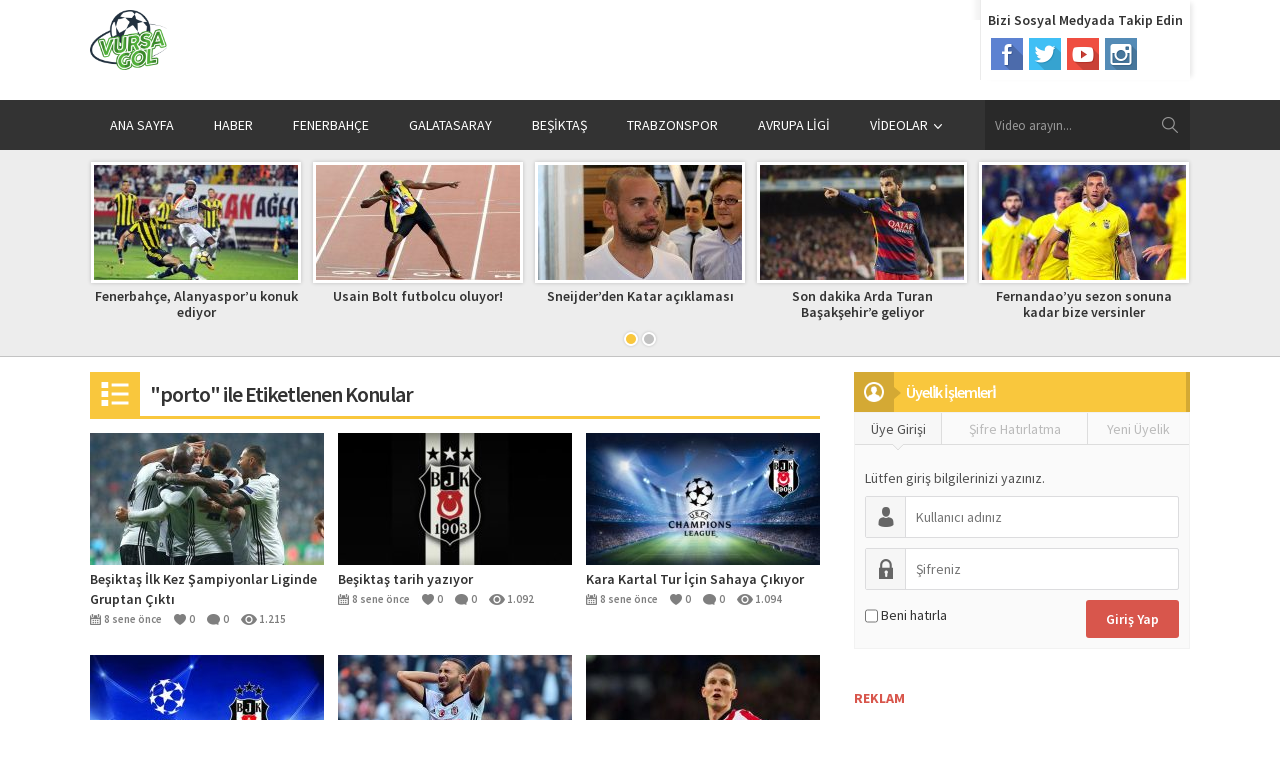

--- FILE ---
content_type: text/html; charset=UTF-8
request_url: https://vursagol.com/tag/porto
body_size: 11088
content:
<!DOCTYPE html>
<html lang="tr-TR">
<head>
<meta property="fb:pages" content="2020352441522521" />
<script async src="//pagead2.googlesyndication.com/pagead/js/adsbygoogle.js"></script>
<script>
  (adsbygoogle = window.adsbygoogle || []).push({
    google_ad_client: "ca-pub-2565351860669980",
    enable_page_level_ads: true
  });
</script>
<meta name='yandex-verification' content='5b27c3b66b2f9707' />
<meta name="google-site-verification" content="h1LROSEDRdUfxCOfPSKCPzj0mQRTkMcZu2ziQfCnBUQ" />
<meta name="dailymotion-domain-verification" content="dmmtrlmkyodi8a6eq" />
<meta name="viewport" content="initial-scale=1" />
<meta charset="UTF-8" />
<title>porto | Vursagol</title>
<link href='https://fonts.googleapis.com/css?family=Source+Sans+Pro:400,600,700,400italic&amp;subset=latin,latin-ext' rel='stylesheet' type='text/css'>
<link rel="stylesheet" type="text/css" href="https://vursagol.com/wp-content/themes/safirvideo/style.css" media="all" />
<link rel="shortcut icon" href="https://vursagol.com/wp-content/uploads/2017/10/vursagol-logo-1.png" type="image/x-icon">
<!--[if lt IE 9]>
<script src="https://vursagol.com/wp-content/themes/safirvideo/scripts/html5shiv.js"></script>
<![endif]-->

	<link rel="image_src" href="https://vursagol.com/wp-content/uploads/2017/11/bjk.jpg"/>
	<link rel="canonical" href="https://vursagol.com/besiktas-ilk-kez-sampiyonlar-liginde-gruptan-cikti-1653.html" />
	<meta property="og:type" content="article" />
	<meta property="og:description" content="" />
	<meta property="og:title" content="Beşiktaş İlk Kez Şampiyonlar Liginde Gruptan Çıktı" />
	<meta property="og:image" content="https://vursagol.com/wp-content/uploads/2017/11/bjk.jpg" />
	<meta property="og:url" content="https://vursagol.com/besiktas-ilk-kez-sampiyonlar-liginde-gruptan-cikti-1653.html" />
	<meta property="og:image:width" content="450"/>
	<meta property="og:image:height" content="298"/>


<style>#menu>ul>li:hover>a,#menu .menu-item-home a,.homeWidget .mainHeading,.safirHeading,.authorHeading{border-bottom:3px solid #f9c73d;}#menu .sub-menu,footer,.safirnavi{border-top:3px solid #f9c73d;}#featured .owl-pagination .owl-page.active,.mainHeading .icon,.safirHeading .icon,.safirnavi span,.safirnavi a,.sidebarWidget .mainHeading.alt,#main form input[type=submit]:hover,#main .sfrIconForm form .fileLabel span.button:hover,#main .sfrIconForm form .buttonLabel:hover{background:#f9c73d;}.safirCustomMenu a .icon,.safirnavi a:hover,#content form input[type=submit],#main form input[type=submit],aside.profile .userMenu a.active .icon,#main .sfrIconForm form .fileLabel span.button,#main .sfrIconForm form .buttonLabel{background:#d8564c;}a,h1,h2,h3,h4,h5,h6,#featured a:hover,.mainHeading .allLink:hover,.listing a:hover,.safirHeading .allLink:hover,.mainHeading .allLink:hover,#profile .sfrManagePosts .postContainer .title a:hover{color:#d8564c;}.homeWidget .mainHeading .allLink span,.sidebarWidget .mainHeading .icon:after{border-color:transparent transparent transparent #f9c73d;}aside.profile .userMenu a.active{border-color:#d8564c;}.safirCustomMenu a .icon:after{border-color:transparent transparent transparent #d8564c;}.safirCustomMenu a{border-right:3px solid #d8564c;}</style>

<!-- All In One SEO Pack 3.5.2[652,679] -->

<meta name="keywords"  content="beşiktaş,uefa Şampİyonlar lİgİ,uefa champİons league,uefa şampiyonlar ligi gruplar,uefa champİons league groups,porto,vodafone park,ilk kez,son 16 turu,leipzig,porto fc,vursa gol,vursagol,uefa champions league,uefa champions league groups,uefa şampiyonlar ligi,talisca,tosun,şampiyonlar ligi,red bull leipzig,monaco,trt,aboubakar,qaresma,pepe,portekiz,türkiye,uefa,uefa Şampiyonlar ligi,istanbul,bilet fiyatları,cenk tosun,tim matavz,devler ligi,avrupa,napoli,machester city,barcelona,real madrid,bayern münih,juventus,karabağ,manchester united,benfica,roma,chelsea,serbest kalma bedeli,50 milyon euro,vincent aboubakar,fikret orman" />

<script type="application/ld+json" class="aioseop-schema">{"@context":"https://schema.org","@graph":[{"@type":"Organization","@id":"https://vursagol.com/#organization","url":"https://vursagol.com/","name":"Vursagol","sameAs":[]},{"@type":"WebSite","@id":"https://vursagol.com/#website","url":"https://vursagol.com/","name":"Vursagol","publisher":{"@id":"https://vursagol.com/#organization"}},{"@type":"CollectionPage","@id":"https://vursagol.com/tag/porto#collectionpage","url":"https://vursagol.com/tag/porto","inLanguage":"tr-TR","name":"porto","isPartOf":{"@id":"https://vursagol.com/#website"},"breadcrumb":{"@id":"https://vursagol.com/tag/porto#breadcrumblist"}},{"@type":"BreadcrumbList","@id":"https://vursagol.com/tag/porto#breadcrumblist","itemListElement":[{"@type":"ListItem","position":1,"item":{"@type":"WebPage","@id":"https://vursagol.com/","url":"https://vursagol.com/","name":"Vursagol"}},{"@type":"ListItem","position":2,"item":{"@type":"WebPage","@id":"https://vursagol.com/tag/porto","url":"https://vursagol.com/tag/porto","name":"porto"}}]}]}</script>
<link rel="canonical" href="https://vursagol.com/tag/porto" />
<!-- All In One SEO Pack -->
<link rel='dns-prefetch' href='//ajax.googleapis.com' />
<link rel='dns-prefetch' href='//s.w.org' />
<link rel="alternate" type="application/rss+xml" title="Vursagol &raquo; porto etiket beslemesi" href="https://vursagol.com/tag/porto/feed" />
		<script type="text/javascript">
			window._wpemojiSettings = {"baseUrl":"https:\/\/s.w.org\/images\/core\/emoji\/11\/72x72\/","ext":".png","svgUrl":"https:\/\/s.w.org\/images\/core\/emoji\/11\/svg\/","svgExt":".svg","source":{"concatemoji":"https:\/\/vursagol.com\/wp-includes\/js\/wp-emoji-release.min.js?ver=4.9.26"}};
			!function(e,a,t){var n,r,o,i=a.createElement("canvas"),p=i.getContext&&i.getContext("2d");function s(e,t){var a=String.fromCharCode;p.clearRect(0,0,i.width,i.height),p.fillText(a.apply(this,e),0,0);e=i.toDataURL();return p.clearRect(0,0,i.width,i.height),p.fillText(a.apply(this,t),0,0),e===i.toDataURL()}function c(e){var t=a.createElement("script");t.src=e,t.defer=t.type="text/javascript",a.getElementsByTagName("head")[0].appendChild(t)}for(o=Array("flag","emoji"),t.supports={everything:!0,everythingExceptFlag:!0},r=0;r<o.length;r++)t.supports[o[r]]=function(e){if(!p||!p.fillText)return!1;switch(p.textBaseline="top",p.font="600 32px Arial",e){case"flag":return s([55356,56826,55356,56819],[55356,56826,8203,55356,56819])?!1:!s([55356,57332,56128,56423,56128,56418,56128,56421,56128,56430,56128,56423,56128,56447],[55356,57332,8203,56128,56423,8203,56128,56418,8203,56128,56421,8203,56128,56430,8203,56128,56423,8203,56128,56447]);case"emoji":return!s([55358,56760,9792,65039],[55358,56760,8203,9792,65039])}return!1}(o[r]),t.supports.everything=t.supports.everything&&t.supports[o[r]],"flag"!==o[r]&&(t.supports.everythingExceptFlag=t.supports.everythingExceptFlag&&t.supports[o[r]]);t.supports.everythingExceptFlag=t.supports.everythingExceptFlag&&!t.supports.flag,t.DOMReady=!1,t.readyCallback=function(){t.DOMReady=!0},t.supports.everything||(n=function(){t.readyCallback()},a.addEventListener?(a.addEventListener("DOMContentLoaded",n,!1),e.addEventListener("load",n,!1)):(e.attachEvent("onload",n),a.attachEvent("onreadystatechange",function(){"complete"===a.readyState&&t.readyCallback()})),(n=t.source||{}).concatemoji?c(n.concatemoji):n.wpemoji&&n.twemoji&&(c(n.twemoji),c(n.wpemoji)))}(window,document,window._wpemojiSettings);
		</script>
		<style type="text/css">
img.wp-smiley,
img.emoji {
	display: inline !important;
	border: none !important;
	box-shadow: none !important;
	height: 1em !important;
	width: 1em !important;
	margin: 0 .07em !important;
	vertical-align: -0.1em !important;
	background: none !important;
	padding: 0 !important;
}
</style>
<link rel='stylesheet' id='jetpack_css-css'  href='https://vursagol.com/wp-content/plugins/jetpack/css/jetpack.css?ver=5.8' type='text/css' media='all' />
<link rel='https://api.w.org/' href='https://vursagol.com/wp-json/' />
<link rel="EditURI" type="application/rsd+xml" title="RSD" href="https://vursagol.com/xmlrpc.php?rsd" />
<link rel="wlwmanifest" type="application/wlwmanifest+xml" href="https://vursagol.com/wp-includes/wlwmanifest.xml" /> 
			<meta property="fb:pages" content="2020352441522521" />
							<meta property="ia:markup_url" content="https://vursagol.com/besiktas-ilk-kez-sampiyonlar-liginde-gruptan-cikti-1653.html?ia_markup=1" />
				
<link rel='dns-prefetch' href='//v0.wordpress.com'/>
<style type='text/css'>img#wpstats{display:none}</style>      <meta name="onesignal" content="wordpress-plugin"/>
            <script>

      window.OneSignal = window.OneSignal || [];

      OneSignal.push( function() {
        OneSignal.SERVICE_WORKER_UPDATER_PATH = "OneSignalSDKUpdaterWorker.js.php";
        OneSignal.SERVICE_WORKER_PATH = "OneSignalSDKWorker.js.php";
        OneSignal.SERVICE_WORKER_PARAM = { scope: '/' };

        OneSignal.setDefaultNotificationUrl("https://vursagol.com");
        var oneSignal_options = {};
        window._oneSignalInitOptions = oneSignal_options;

        oneSignal_options['wordpress'] = true;
oneSignal_options['appId'] = '00aff9c4-d07e-4253-9c1b-6363fb3840a4';
oneSignal_options['httpPermissionRequest'] = { };
oneSignal_options['httpPermissionRequest']['enable'] = true;
oneSignal_options['welcomeNotification'] = { };
oneSignal_options['welcomeNotification']['title'] = "Abone oldunuz";
oneSignal_options['welcomeNotification']['message'] = "Teşekkürler";
oneSignal_options['welcomeNotification']['url'] = "https://vursagol.com";
oneSignal_options['path'] = "https://vursagol.com/wp-content/plugins/onesignal-free-web-push-notifications/sdk_files/";
oneSignal_options['safari_web_id'] = "web.onesignal.auto.40adfb09-7751-41be-9e4d-5711eb8f35a8";
oneSignal_options['promptOptions'] = { };
oneSignal_options['promptOptions']['actionMessage'] = 'Spor gündemindeki son gelişmelerden anında haberdar olmak ister misiniz?';
oneSignal_options['promptOptions']['exampleNotificationTitleDesktop'] = 'Anında haberiniz olsun';
oneSignal_options['promptOptions']['exampleNotificationMessageDesktop'] = 'Spor Haberleri';
oneSignal_options['promptOptions']['exampleNotificationTitleMobile'] = 'Haberlerimizden anında haberiniz olsun';
oneSignal_options['promptOptions']['exampleNotificationMessageMobile'] = 'Spor Haberleri';
oneSignal_options['promptOptions']['exampleNotificationCaption'] = 'İstediğiniz zaman üyelikten ayrılabilirsiniz';
oneSignal_options['promptOptions']['acceptButtonText'] = 'Evet';
oneSignal_options['promptOptions']['cancelButtonText'] = 'Hayır';
oneSignal_options['promptOptions']['siteName'] = 'https://fenerbahcerepublic.org';
oneSignal_options['promptOptions']['autoAcceptTitle'] = 'İzin vermek için tıklayınız';
oneSignal_options['notifyButton'] = { };
oneSignal_options['notifyButton']['enable'] = true;
oneSignal_options['notifyButton']['position'] = 'bottom-right';
oneSignal_options['notifyButton']['theme'] = 'default';
oneSignal_options['notifyButton']['size'] = 'medium';
oneSignal_options['notifyButton']['showCredit'] = true;
oneSignal_options['notifyButton']['text'] = {};
oneSignal_options['notifyButton']['text']['tip.state.unsubscribed'] = 'Bildirimlerimizi anında almak için tıklayınız';
oneSignal_options['notifyButton']['text']['tip.state.subscribed'] = 'Abonelik ayarlarına gitmek için tıklayınız';
oneSignal_options['notifyButton']['text']['message.action.subscribed'] = 'Artık haberlerimizden anında haberiniz olacak';
oneSignal_options['notifyButton']['text']['message.action.resubscribed'] = 'Artık haberlerimizden anında haberiniz olacak';
oneSignal_options['notifyButton']['text']['message.action.unsubscribed'] = 'Abonelikten ayrıldınız. Tekrar abone olmak için tıklayınız';
oneSignal_options['notifyButton']['text']['dialog.main.button.subscribe'] = 'Abone Ol';
oneSignal_options['notifyButton']['text']['dialog.main.button.unsubscribe'] = 'Abone Olma';
                OneSignal.init(window._oneSignalInitOptions);
                OneSignal.showSlidedownPrompt();      });

      function documentInitOneSignal() {
        var oneSignal_elements = document.getElementsByClassName("OneSignal-prompt");

        var oneSignalLinkClickHandler = function(event) { OneSignal.push(['registerForPushNotifications']); event.preventDefault(); };        for(var i = 0; i < oneSignal_elements.length; i++)
          oneSignal_elements[i].addEventListener('click', oneSignalLinkClickHandler, false);
      }

      if (document.readyState === 'complete') {
           documentInitOneSignal();
      }
      else {
           window.addEventListener("load", function(event){
               documentInitOneSignal();
          });
      }
    </script>
<!-- ## NXS/OG ## --><!-- ## NXSOGTAGS ## --><!-- ## NXS/OG ## -->
<script>
  (function(i,s,o,g,r,a,m){i['GoogleAnalyticsObject']=r;i[r]=i[r]||function(){
  (i[r].q=i[r].q||[]).push(arguments)},i[r].l=1*new Date();a=s.createElement(o),
  m=s.getElementsByTagName(o)[0];a.async=1;a.src=g;m.parentNode.insertBefore(a,m)
  })(window,document,'script','https://www.google-analytics.com/analytics.js','ga');

  ga('create', 'UA-77712190-1', 'auto');
  ga('send', 'pageview');

</script>

</head>

<body class="archive tag tag-porto tag-633 desktop">


<script>
  window.fbAsyncInit = function() {
    FB.init({
      appId      : '163454687393321',
      cookie     : true,
      xfbml      : true,
      version    : 'v2.8'
    });
    FB.AppEvents.logPageView();   
  };

  (function(d, s, id){
     var js, fjs = d.getElementsByTagName(s)[0];
     if (d.getElementById(id)) {return;}
     js = d.createElement(s); js.id = id;
     js.src = "//connect.facebook.net/en_US/sdk.js";
     fjs.parentNode.insertBefore(js, fjs);
   }(document, 'script', 'facebook-jssdk'));
</script>


<div id="fb-root"></div>
<script>(function(d, s, id) {
  var js, fjs = d.getElementsByTagName(s)[0];
  if (d.getElementById(id)) return;
  js = d.createElement(s); js.id = id;
  js.src = "//connect.facebook.net/tr_TR/sdk.js#xfbml=1&version=v2.6";
  fjs.parentNode.insertBefore(js, fjs);
}(document, 'script', 'facebook-jssdk'));</script>


<header>
	<div class="innerContainer">
		<div id="header-logo">
			<h1><a href="https://vursagol.com"><img  width="500" height="388" src="https://vursagol.com/wp-content/uploads/2017/10/vursagol-logo-1.png" alt="Vursagol" title="Vursagol - Anasayfa" /></a></h1>
		</div>

		<div id="topSocial">
						<div class="title">Bizi Sosyal Medyada Takip Edin</div>
			<ul class="safirSocial">
				<li class="facebook"><a rel="external" href="https://www.facebook.com/Vursagol-2020352441522521/?fref=ts" title="Sitemizi Facebook üzerinden takip edin"></a></li><li class="twitter"><a rel="external" href="https://twitter.com/vursagol" title="Sitemizi Twitter üzerinden takip edin"></a></li><li class="youtube"><a rel="external" href="https://www.youtube.com/channel/UCcwJ1n_pCAtbPd1BxZSPFcQ" title="Sitemizi Youtube üzerinden takip edin"></a></li><li class="instagram"><a rel="external" href="https://www.instagram.com/vursagol/" title="Sitemizi Instagram üzerinden takip edin"></a></li>			</ul>
		</div>

		<div id="banner-ad">				<div class=""><!-- Admatic Scroll 300x250 Ad Code START -->
<ins data-publisher="adm-pub-119671038469" data-ad-type="Scroll" class="adm-ads-area" data-ad-network="129162555191" data-ad-sid="304" data-ad-width="300" data-ad-height="250"></ins>
<script src="//cdn2.admatic.com.tr/showad/showad.js" async></script>
<!-- Admatic Scroll 300x250 Ad Code END --></div>
				</div>
	</div>
</header>

<div id="menuBlock">
	<div class="innerContainer">
		<nav id="menu">
			<ul id="menu-ana-menu" class="menu"><li id="menu-item-446" class="menu-item menu-item-type-custom menu-item-object-custom menu-item-446"><a href="http://www.vursagol.com">ANA SAYFA</a></li>
<li id="menu-item-211" class="menu-item menu-item-type-taxonomy menu-item-object-category menu-item-211"><a href="https://vursagol.com/category/haber">HABER</a></li>
<li id="menu-item-32" class="menu-item menu-item-type-taxonomy menu-item-object-category menu-item-32"><a href="https://vursagol.com/category/fenerbahce">FENERBAHÇE</a></li>
<li id="menu-item-33" class="menu-item menu-item-type-taxonomy menu-item-object-category menu-item-33"><a href="https://vursagol.com/category/galatasaray">GALATASARAY</a></li>
<li id="menu-item-31" class="menu-item menu-item-type-taxonomy menu-item-object-category menu-item-31"><a href="https://vursagol.com/category/besiktas">BEŞİKTAŞ</a></li>
<li id="menu-item-67" class="menu-item menu-item-type-taxonomy menu-item-object-category menu-item-67"><a href="https://vursagol.com/category/trabzonspor">TRABZONSPOR</a></li>
<li id="menu-item-94" class="menu-item menu-item-type-taxonomy menu-item-object-category menu-item-94"><a href="https://vursagol.com/category/avrupa-ligi">AVRUPA LİGİ</a></li>
<li id="menu-item-89" class="menu-item menu-item-type-custom menu-item-object-custom menu-item-has-children menu-item-89"><a href="http://www.vursagol.com">VİDEOLAR</a>
<ul class="sub-menu">
	<li id="menu-item-80" class="menu-item menu-item-type-taxonomy menu-item-object-category menu-item-80"><a href="https://vursagol.com/category/1-yildiz-10-gol">1 YILDIZ 10 GOL</a></li>
	<li id="menu-item-88" class="menu-item menu-item-type-taxonomy menu-item-object-category menu-item-has-children menu-item-88"><a href="https://vursagol.com/category/tezahurat">TEZAHÜRAT</a>
	<ul class="sub-menu">
		<li id="menu-item-90" class="menu-item menu-item-type-taxonomy menu-item-object-category menu-item-90"><a href="https://vursagol.com/category/bjk">BJK</a></li>
		<li id="menu-item-91" class="menu-item menu-item-type-taxonomy menu-item-object-category menu-item-91"><a href="https://vursagol.com/category/fb">FB</a></li>
		<li id="menu-item-92" class="menu-item menu-item-type-taxonomy menu-item-object-category menu-item-92"><a href="https://vursagol.com/category/gs">GS</a></li>
		<li id="menu-item-93" class="menu-item menu-item-type-taxonomy menu-item-object-category menu-item-93"><a href="https://vursagol.com/category/ts">TS</a></li>
	</ul>
</li>
	<li id="menu-item-95" class="menu-item menu-item-type-taxonomy menu-item-object-category menu-item-95"><a href="https://vursagol.com/category/futbol-kavgalari">FUTBOL KAVGALARI</a></li>
	<li id="menu-item-23" class="menu-item menu-item-type-post_type menu-item-object-page menu-item-23"><a href="https://vursagol.com/tum-videolar">TÜM VİDEOLAR</a></li>
</ul>
</li>
</ul>		</nav>
		<div id="safirSearch">
			<form method="get" action="https://vursagol.com">
				<input type="text" name="s" id="s" value="Video arayın..." onblur="if(this.value=='') this.value=this.defaultValue;" onfocus="if(this.value==this.defaultValue) this.value='';" />
				<input type="submit" value="ARA" />
			</form>
		</div>
		<div class="clear"></div>
	</div>
</div>

<div id="featured"  class="safirHover video">
	<div class="innerContainer">
		<div class="items">
			<div class="post">
	<div class="thumb shadow">
		<a href="https://vursagol.com/fenerbahce-alanyasporu-konuk-ediyor-1899.html">
			<img src="https://vursagol.com/wp-content/uploads/2018/02/fenerbahce-alanyaspor-5999635-204x115.jpg" alt="Fenerbahçe, Alanyaspor&#8217;u konuk ediyor" width="204" height="115" />		</a>
	</div>
	<div class="title">
		<a href="https://vursagol.com/fenerbahce-alanyasporu-konuk-ediyor-1899.html">Fenerbahçe, Alanyaspor&#8217;u konuk ediyor</a>
	</div>
</div><div class="post">
	<div class="thumb shadow">
		<a href="https://vursagol.com/usain-bolt-futbolcu-oluyor-1893.html">
			<img src="https://vursagol.com/wp-content/uploads/2018/01/usainbolt-4565-204x115.jpg" alt="Usain Bolt futbolcu oluyor!" width="204" height="115" />		</a>
	</div>
	<div class="title">
		<a href="https://vursagol.com/usain-bolt-futbolcu-oluyor-1893.html">Usain Bolt futbolcu oluyor!</a>
	</div>
</div><div class="post">
	<div class="thumb shadow">
		<a href="https://vursagol.com/sneijderden-katar-aciklamasi-1890.html">
			<img src="https://vursagol.com/wp-content/uploads/2018/01/sneijder-154-204x115.jpg" alt="Sneijder&#8217;den Katar açıklaması" width="204" height="115" />		</a>
	</div>
	<div class="title">
		<a href="https://vursagol.com/sneijderden-katar-aciklamasi-1890.html">Sneijder&#8217;den Katar açıklaması</a>
	</div>
</div><div class="post">
	<div class="thumb shadow">
		<a href="https://vursagol.com/son-dakika-arda-turan-basaksehire-geliyor-1886.html">
			<img src="https://vursagol.com/wp-content/uploads/2018/01/arda-4556-204x115.jpg" alt="Son dakika Arda Turan Başakşehir&#8217;e geliyor" width="204" height="115" />		</a>
	</div>
	<div class="title">
		<a href="https://vursagol.com/son-dakika-arda-turan-basaksehire-geliyor-1886.html">Son dakika Arda Turan Başakşehir&#8217;e geliyor</a>
	</div>
</div><div class="post">
	<div class="thumb shadow">
		<a href="https://vursagol.com/fernandaoyu-sezon-sonuna-kadar-bize-versinler-1882.html">
			<img src="https://vursagol.com/wp-content/uploads/2018/01/fernandoıa-4551-204x115.jpg" alt="Fernandao&#8217;yu sezon sonuna kadar bize versinler" width="204" height="115" />		</a>
	</div>
	<div class="title">
		<a href="https://vursagol.com/fernandaoyu-sezon-sonuna-kadar-bize-versinler-1882.html">Fernandao&#8217;yu sezon sonuna kadar bize versinler</a>
	</div>
</div><div class="post">
	<div class="thumb shadow">
		<a href="https://vursagol.com/cenk-tosunun-ismini-yanlis-yazdilar-1875.html">
			<img src="https://vursagol.com/wp-content/uploads/2018/01/5247414-204x115.jpg" alt="Cenk Tosun&#8217;un ismini yanlış yazdılar" width="204" height="115" />		</a>
	</div>
	<div class="title">
		<a href="https://vursagol.com/cenk-tosunun-ismini-yanlis-yazdilar-1875.html">Cenk Tosun&#8217;un ismini yanlış yazdılar</a>
	</div>
</div><div class="post">
	<div class="thumb shadow">
		<a href="https://vursagol.com/psg-cildirdi-170-milyon-euro-teklif-1871.html">
			<img src="https://vursagol.com/wp-content/uploads/2017/12/psg-cildirdi-204x115.jpg" alt="PSG çıldırdı 170 milyon euro teklif!" width="204" height="115" />		</a>
	</div>
	<div class="title">
		<a href="https://vursagol.com/psg-cildirdi-170-milyon-euro-teklif-1871.html">PSG çıldırdı 170 milyon euro teklif!</a>
	</div>
</div><div class="post">
	<div class="thumb shadow">
		<a href="https://vursagol.com/fia-formula-1-yaris-takvimini-onayladi-1864.html">
			<img src="https://vursagol.com/wp-content/uploads/2017/12/FIA-F1-VUESAGOL-204x115.jpg" alt="FIA, Formula 1 Yarış Takvimini Onayladı" width="204" height="115" />		</a>
	</div>
	<div class="title">
		<a href="https://vursagol.com/fia-formula-1-yaris-takvimini-onayladi-1864.html">FIA, Formula 1 Yarış Takvimini Onayladı</a>
	</div>
</div><div class="post">
	<div class="thumb shadow">
		<a href="https://vursagol.com/benfica-ilk-kez-sampiyonlar-liginde-sifir-cekti-1857.html">
			<img src="https://vursagol.com/wp-content/uploads/2017/12/benfica-tarihinde-ilk-kez-sampiyonlar-liginde-sifir-cekti-204x115.jpg" alt="Benfica İlk Kez Şampiyonlar Ligi&#8217;nde Sıfır Çekti" width="204" height="115" />		</a>
	</div>
	<div class="title">
		<a href="https://vursagol.com/benfica-ilk-kez-sampiyonlar-liginde-sifir-cekti-1857.html">Benfica İlk Kez Şampiyonlar Ligi&#8217;nde Sıfır Çekti</a>
	</div>
</div><div class="post">
	<div class="thumb shadow">
		<a href="https://vursagol.com/odeabank-galatasaray-ile-sponsorluga-devam-1853.html">
			<img src="https://vursagol.com/wp-content/uploads/2017/12/fenerbahce_galatasaray_odeabank_h10147-204x115.jpg" alt="Odeabank : Galatasaray İle Sponsorluğa Devam" width="204" height="115" />		</a>
	</div>
	<div class="title">
		<a href="https://vursagol.com/odeabank-galatasaray-ile-sponsorluga-devam-1853.html">Odeabank : Galatasaray İle Sponsorluğa Devam</a>
	</div>
</div>		
		</div>
	</div>
</div>
	

<div id="main">
	<div class="innerContainer">
				<div id="content"><div class="safirHeading">
	<div class="icon liste"><span></span></div>
	<h1 class="title">
				&quot;porto&quot; ile Etiketlenen Konular							</h1>
</div>
	<div class="listing standard  safirHover video">
		<div class="itemContainer post">	
	<div class="thumb">
		<a href="https://vursagol.com/besiktas-ilk-kez-sampiyonlar-liginde-gruptan-cikti-1653.html">
			<img src="https://vursagol.com/wp-content/uploads/2017/11/bjk-234x132.jpg" alt="Beşiktaş İlk Kez Şampiyonlar Liginde Gruptan Çıktı" width="234" height="132" />												</a>
	</div>
	<div class="detail">
		<div class="title"><a href="https://vursagol.com/besiktas-ilk-kez-sampiyonlar-liginde-gruptan-cikti-1653.html">Beşiktaş İlk Kez Şampiyonlar Liginde Gruptan Çıktı</a></div>
					<div class="safirMetas">
				<div class="meta date"><span class="icon"></span>8 sene önce</div><div class="meta like"><span class="icon"></span>0</div><div class="meta comment"><span class="icon"></span>0</div>							<div class="meta hit"><span class="icon"></span>
								1.215							</div>
										</div>
			</div>
</div>
<div class="itemContainer post">	
	<div class="thumb">
		<a href="https://vursagol.com/besiktas-tarih-yaziyor-1652.html">
			<img src="https://vursagol.com/wp-content/uploads/2017/10/işlkg-234x132.jpg" alt="Beşiktaş tarih yazıyor" width="234" height="132" />												</a>
	</div>
	<div class="detail">
		<div class="title"><a href="https://vursagol.com/besiktas-tarih-yaziyor-1652.html">Beşiktaş tarih yazıyor</a></div>
					<div class="safirMetas">
				<div class="meta date"><span class="icon"></span>8 sene önce</div><div class="meta like"><span class="icon"></span>0</div><div class="meta comment"><span class="icon"></span>0</div>							<div class="meta hit"><span class="icon"></span>
								1.092							</div>
										</div>
			</div>
</div>
<div class="itemContainer post">	
	<div class="thumb">
		<a href="https://vursagol.com/kara-kartal-tur-icin-sahaya-cikiyor-1650.html">
			<img src="https://vursagol.com/wp-content/uploads/2017/11/bjk-vursagol-234x132.jpg" alt="Kara Kartal Tur İçin Sahaya Çıkıyor" width="234" height="132" />												</a>
	</div>
	<div class="detail">
		<div class="title"><a href="https://vursagol.com/kara-kartal-tur-icin-sahaya-cikiyor-1650.html">Kara Kartal Tur İçin Sahaya Çıkıyor</a></div>
					<div class="safirMetas">
				<div class="meta date"><span class="icon"></span>8 sene önce</div><div class="meta like"><span class="icon"></span>0</div><div class="meta comment"><span class="icon"></span>0</div>							<div class="meta hit"><span class="icon"></span>
								1.094							</div>
										</div>
			</div>
</div>
<div class="itemContainer post">	
	<div class="thumb">
		<a href="https://vursagol.com/porto-macinin-biletleri-satisa-cikiyor-1617.html">
			<img src="https://vursagol.com/wp-content/uploads/2017/10/cc-234x132.jpg" alt="Porto Maçının Biletleri Satışa Çıkıyor" width="234" height="132" />												</a>
	</div>
	<div class="detail">
		<div class="title"><a href="https://vursagol.com/porto-macinin-biletleri-satisa-cikiyor-1617.html">Porto Maçının Biletleri Satışa Çıkıyor</a></div>
					<div class="safirMetas">
				<div class="meta date"><span class="icon"></span>8 sene önce</div><div class="meta like"><span class="icon"></span>0</div><div class="meta comment"><span class="icon"></span>0</div>							<div class="meta hit"><span class="icon"></span>
								856							</div>
										</div>
			</div>
</div>
<div class="itemContainer post">	
	<div class="thumb">
		<a href="https://vursagol.com/cenk-tosundan-ayrilik-hakkinda-sok-iddiaa-1505.html">
			<img src="https://vursagol.com/wp-content/uploads/2017/11/5217953-234x132.jpg" alt="Cenk Tosun&#8217;dan ayrılık hakkında şok iddiaa" width="234" height="132" />												</a>
	</div>
	<div class="detail">
		<div class="title"><a href="https://vursagol.com/cenk-tosundan-ayrilik-hakkinda-sok-iddiaa-1505.html">Cenk Tosun&#8217;dan ayrılık hakkında şok iddiaa</a></div>
					<div class="safirMetas">
				<div class="meta date"><span class="icon"></span>8 sene önce</div><div class="meta like"><span class="icon"></span>0</div><div class="meta comment"><span class="icon"></span>0</div>							<div class="meta hit"><span class="icon"></span>
								789							</div>
										</div>
			</div>
</div>
<div class="itemContainer post">	
	<div class="thumb">
		<a href="https://vursagol.com/besiktasin-yeni-golcusu-1442.html">
			<img src="https://vursagol.com/wp-content/uploads/2017/11/tim-matavz1-234x132.jpg" alt="Beşiktaş&#8217;ın yeni golcüsü" width="234" height="132" />												</a>
	</div>
	<div class="detail">
		<div class="title"><a href="https://vursagol.com/besiktasin-yeni-golcusu-1442.html">Beşiktaş&#8217;ın yeni golcüsü</a></div>
					<div class="safirMetas">
				<div class="meta date"><span class="icon"></span>8 sene önce</div><div class="meta like"><span class="icon"></span>0</div><div class="meta comment"><span class="icon"></span>0</div>							<div class="meta hit"><span class="icon"></span>
								930							</div>
										</div>
			</div>
</div>
<div class="itemContainer post">	
	<div class="thumb">
		<a href="https://vursagol.com/sampiyonlar-liginde-3-hafta-mesaisi-1095.html">
			<img src="https://vursagol.com/wp-content/uploads/2017/10/cl-234x132.jpg" alt="Şampiyonlar Liginde 3.Hafta Mesaisi" width="234" height="132" />												</a>
	</div>
	<div class="detail">
		<div class="title"><a href="https://vursagol.com/sampiyonlar-liginde-3-hafta-mesaisi-1095.html">Şampiyonlar Liginde 3.Hafta Mesaisi</a></div>
					<div class="safirMetas">
				<div class="meta date"><span class="icon"></span>8 sene önce</div><div class="meta like"><span class="icon"></span>0</div><div class="meta comment"><span class="icon"></span>0</div>							<div class="meta hit"><span class="icon"></span>
								789							</div>
										</div>
			</div>
</div>
<div class="itemContainer post">	
	<div class="thumb">
		<a href="https://vursagol.com/aboubakar-degerini-5e-katladi-969.html">
			<img src="https://vursagol.com/wp-content/uploads/2017/10/aboubakar-bonservis-bedeli-50-milyon-euro-215215125-234x132.jpeg" alt="Aboubakar değerini 5&#8217;e katladı" width="234" height="132" />												</a>
	</div>
	<div class="detail">
		<div class="title"><a href="https://vursagol.com/aboubakar-degerini-5e-katladi-969.html">Aboubakar değerini 5&#8217;e katladı</a></div>
					<div class="safirMetas">
				<div class="meta date"><span class="icon"></span>8 sene önce</div><div class="meta like"><span class="icon"></span>0</div><div class="meta comment"><span class="icon"></span>0</div>							<div class="meta hit"><span class="icon"></span>
								739							</div>
										</div>
			</div>
</div>
<div class="itemContainer post">	
	<div class="thumb">
		<a href="https://vursagol.com/aboubakar-sezon-sonu-serbest-781.html">
			<img src="https://vursagol.com/wp-content/uploads/2017/10/vincent-aboubakar-23124124-234x132.jpg" alt="Aboubakar sezon sonu serbest" width="234" height="132" />												</a>
	</div>
	<div class="detail">
		<div class="title"><a href="https://vursagol.com/aboubakar-sezon-sonu-serbest-781.html">Aboubakar sezon sonu serbest</a></div>
					<div class="safirMetas">
				<div class="meta date"><span class="icon"></span>8 sene önce</div><div class="meta like"><span class="icon"></span>0</div><div class="meta comment"><span class="icon"></span>0</div>							<div class="meta hit"><span class="icon"></span>
								766							</div>
										</div>
			</div>
</div>
	</div>
	

			
		</div>
		<!--content, single or main-->

<aside>
		<div class="membershipWidget sidebarWidget">
			<div class="mainHeading alt">
			<div class="icon uyelik"><span></span></div>			<div class="title">
				Üyeli̇k İşlemleri̇			</div>
		</div>
	
	<div class="widgetContent">
					<div class="titles">
				<div class="row">
					<div class="item active"><span>Üye Girişi</span><div class="icon"></div></div>
					<div class="item"><span>Şifre Hatırlatma</span><div class="icon"></div></div>
					<div class="item"><span>Yeni Üyelik</span><div class="icon"></div></div>
				</div>
			</div>
			<div class="tabs sfrIconForm">
				<div class="login tab">
					<form class="login" action="login" method="post">
						<p class="status">Lütfen giriş bilgilerinizi yazınız.</p>
						<div class="container">
							<div class="itemContainer">
								<div class="item user"><div class="icon"><span></span></div>
									<input name="username" type="text" placeholder="Kullanıcı adınız" />
								</div>
							</div>
							<div class="itemContainer">
								<div class="item password"><div class="icon"><span></span></div>
									<input name="password" type="password" placeholder="Şifreniz" />
								</div>
							</div>
						</div>
						<label class="remember"><input type="checkbox" name="remember" /><span>Beni hatırla</span></label>
						<input type="submit" value="Giriş Yap">
						<input type="hidden" id="login-security" name="login-security" value="e048148af8" /><input type="hidden" name="_wp_http_referer" value="/tag/porto" />					</form>
				</div>
				<div class="remember tab">
					<form class="remember" method="post" action="https://vursagol.com/wp-login.php?action=lostpassword" target="_blank">
						<p class="status">Lütfen email adresinizi veya kullanıcı adınızı yazınız.</p>
						<div class="container">
							<div class="itemContainer">
								<div class="item mail"><div class="icon"><span></span></div>
									<input name="user_login" type="text" placeholder="Email adresiniz veya kullanıdı adınız" />
								</div>
							</div>
						</div>
						<input type="submit" value="Gönder">
						<input type="hidden" id="remember-security" name="remember-security" value="01e2d26d4e" /><input type="hidden" name="_wp_http_referer" value="/tag/porto" />					</form>
				</div>
				<div class="register tab">
					Üye kaydı kapalı durumdadır.
				</div>
			</div>
				</div>
</div>			<div class="adsWidget sidebarWidget">
				<h3>REKLAM</h3>				<script async src="//pagead2.googlesyndication.com/pagead/js/adsbygoogle.js"></script>
<!-- 300x250 haber -->
<ins class="adsbygoogle"
     style="display:inline-block;width:300px;height:250px"
     data-ad-client="ca-pub-2565351860669980"
     data-ad-slot="4881760357"></ins>
<script>
(adsbygoogle = window.adsbygoogle || []).push({});
</script>			</div>
			<div class="advancedPostsWidget3 sidebarWidget safirHover video">
			<div class="mainHeading">
			<div class="icon video"><span></span></div>			<div class="title">GÜNCEL HABERLER</div>
					</div>
	
			<div class="listing double">
			<div class="items">
				<div class="itemContainer post">	
	<div class="thumb">
		<a href="https://vursagol.com/fenerbahce-alanyasporu-konuk-ediyor-1899.html">
			<img src="https://vursagol.com/wp-content/uploads/2018/02/fenerbahce-alanyaspor-5999635-150x84.jpg" alt="Fenerbahçe, Alanyaspor&#8217;u konuk ediyor" width="150" height="84" />												</a>
	</div>
	<div class="detail">
		<div class="title"><a href="https://vursagol.com/fenerbahce-alanyasporu-konuk-ediyor-1899.html">Fenerbahçe, Alanyaspor&#8217;u konuk ediyor</a></div>
					<div class="safirMetas">
				<div class="meta date"><span class="icon"></span>8 sene önce</div><div class="meta like"><span class="icon"></span>0</div>							<div class="meta hit"><span class="icon"></span>
								8.198							</div>
										</div>
							<div class="summary">Fenerbahçe, bu akşam Spor Toto Süper Lig’in 22. haftasında sahasında Aytemiz Alanyaspor’u konuk edecek. Sarı-lacivertli takım, Süper Lig’in geride kalan 21 haftasında...</div>
			</div>
</div>
<div class="itemContainer post">	
	<div class="thumb">
		<a href="https://vursagol.com/usain-bolt-futbolcu-oluyor-1893.html">
			<img src="https://vursagol.com/wp-content/uploads/2018/01/usainbolt-4565-150x84.jpg" alt="Usain Bolt futbolcu oluyor!" width="150" height="84" />												</a>
	</div>
	<div class="detail">
		<div class="title"><a href="https://vursagol.com/usain-bolt-futbolcu-oluyor-1893.html">Usain Bolt futbolcu oluyor!</a></div>
					<div class="safirMetas">
				<div class="meta date"><span class="icon"></span>8 sene önce</div><div class="meta like"><span class="icon"></span>0</div>							<div class="meta hit"><span class="icon"></span>
								2.295							</div>
										</div>
							<div class="summary">Dünyanın gelmiş geçmiş en hızlı sprinteri Usain Bolt futbolcu oluyor. Jamaikalı efsanevi atlet mart ayında Borussia Dortmund&#8217;la antrenmanlara çıkacağını açıkladı....</div>
			</div>
</div>
<div class="itemContainer post">	
	<div class="thumb">
		<a href="https://vursagol.com/sneijderden-katar-aciklamasi-1890.html">
			<img src="https://vursagol.com/wp-content/uploads/2018/01/sneijder-154-150x84.jpg" alt="Sneijder&#8217;den Katar açıklaması" width="150" height="84" />												</a>
	</div>
	<div class="detail">
		<div class="title"><a href="https://vursagol.com/sneijderden-katar-aciklamasi-1890.html">Sneijder&#8217;den Katar açıklaması</a></div>
					<div class="safirMetas">
				<div class="meta date"><span class="icon"></span>8 sene önce</div><div class="meta like"><span class="icon"></span>0</div>							<div class="meta hit"><span class="icon"></span>
								2.225							</div>
										</div>
							<div class="summary">Katar ekibi El-Gharafa&#8217;ya transfer olan Hollandalı futbolcu Sneijder, &#8220;Yeni bir görev için hazırım.&#8221; dedi. Katar ekibi El-Gharafa&#8217;ya transfer olan Hollandalı...</div>
			</div>
</div>
<div class="itemContainer post">	
	<div class="thumb">
		<a href="https://vursagol.com/son-dakika-arda-turan-basaksehire-geliyor-1886.html">
			<img src="https://vursagol.com/wp-content/uploads/2018/01/arda-4556-150x84.jpg" alt="Son dakika Arda Turan Başakşehir&#8217;e geliyor" width="150" height="84" />												</a>
	</div>
	<div class="detail">
		<div class="title"><a href="https://vursagol.com/son-dakika-arda-turan-basaksehire-geliyor-1886.html">Son dakika Arda Turan Başakşehir&#8217;e geliyor</a></div>
					<div class="safirMetas">
				<div class="meta date"><span class="icon"></span>8 sene önce</div><div class="meta like"><span class="icon"></span>0</div>							<div class="meta hit"><span class="icon"></span>
								2.555							</div>
										</div>
							<div class="summary">Barcelona&#8217;da forma giyen milli futbolcu Arda Turan, Süper Lig ekiplerinden Başakşehir ile büyük ölçüde anlaşma sağladı. Barcelona&#8217;dan devre arasında ayrılacak...</div>
			</div>
</div>
<div class="itemContainer post">	
	<div class="thumb">
		<a href="https://vursagol.com/fernandaoyu-sezon-sonuna-kadar-bize-versinler-1882.html">
			<img src="https://vursagol.com/wp-content/uploads/2018/01/fernandoıa-4551-150x84.jpg" alt="Fernandao&#8217;yu sezon sonuna kadar bize versinler" width="150" height="84" />												</a>
	</div>
	<div class="detail">
		<div class="title"><a href="https://vursagol.com/fernandaoyu-sezon-sonuna-kadar-bize-versinler-1882.html">Fernandao&#8217;yu sezon sonuna kadar bize versinler</a></div>
					<div class="safirMetas">
				<div class="meta date"><span class="icon"></span>8 sene önce</div><div class="meta like"><span class="icon"></span>0</div>							<div class="meta hit"><span class="icon"></span>
								2.156							</div>
										</div>
							<div class="summary">Tecrübeli teknik adam İrfan Buz, Fenerbahçe&#8217;den ayrılması gündemde olan Fernandao&#8217;yu takımında görmek istediğini söyledi. Osmanlıspor Teknik Direktörü İrfan Buz, ikinci...</div>
			</div>
</div>
<div class="itemContainer post">	
	<div class="thumb">
		<a href="https://vursagol.com/cenk-tosunun-ismini-yanlis-yazdilar-1875.html">
			<img src="https://vursagol.com/wp-content/uploads/2018/01/5247414-150x84.jpg" alt="Cenk Tosun&#8217;un ismini yanlış yazdılar" width="150" height="84" />												</a>
	</div>
	<div class="detail">
		<div class="title"><a href="https://vursagol.com/cenk-tosunun-ismini-yanlis-yazdilar-1875.html">Cenk Tosun&#8217;un ismini yanlış yazdılar</a></div>
					<div class="safirMetas">
				<div class="meta date"><span class="icon"></span>8 sene önce</div><div class="meta like"><span class="icon"></span>0</div>							<div class="meta hit"><span class="icon"></span>
								2.324							</div>
										</div>
							<div class="summary">Cenk Tosun transferi sonrası Everton&#8217;lı taraftarlar milli futbolcunun formasını alabilmek için &#8216;Store&#8217;lara giderken, bir forma da Cenk Tosun ismi hatalı...</div>
			</div>
</div>
			</div>
		</div>
		</div></aside>
</div>
<!--innerContainer-->

</div>
<!--main-->

<footer>
	<div class="innerContainer">
		<div class="footerCols">
						<div class="footerCol menu">
				<div class="inner">
					<div class="header">POPÜLER KATEGORİLER</div><ul id="menu-populer-kategoriler" class="menu"><li id="menu-item-38" class="menu-item menu-item-type-taxonomy menu-item-object-category menu-item-38"><a href="https://vursagol.com/category/fenerbahce">Fenerbahçe</a></li>
<li id="menu-item-39" class="menu-item menu-item-type-taxonomy menu-item-object-category menu-item-39"><a href="https://vursagol.com/category/galatasaray">Galatasaray</a></li>
<li id="menu-item-40" class="menu-item menu-item-type-taxonomy menu-item-object-category menu-item-40"><a href="https://vursagol.com/category/besiktas">Beşiktaş</a></li>
<li id="menu-item-68" class="menu-item menu-item-type-taxonomy menu-item-object-category menu-item-68"><a href="https://vursagol.com/category/trabzonspor">Trabzonspor</a></li>
<li id="menu-item-87" class="menu-item menu-item-type-taxonomy menu-item-object-category menu-item-87"><a href="https://vursagol.com/category/1-yildiz-10-gol">1 Yıldız 10 Gol</a></li>
<li id="menu-item-98" class="menu-item menu-item-type-taxonomy menu-item-object-category menu-item-98"><a href="https://vursagol.com/category/avrupa-ligi">Avrupa Ligi</a></li>
<li id="menu-item-99" class="menu-item menu-item-type-taxonomy menu-item-object-category menu-item-99"><a href="https://vursagol.com/category/futbol-kavgalari">Futbol Kavgaları</a></li>
<li id="menu-item-100" class="menu-item menu-item-type-taxonomy menu-item-object-category menu-item-100"><a href="https://vursagol.com/category/tezahurat">Tezahürat</a></li>
</ul>				</div>
			</div>

			<div class="footerCol menu">
				<div class="inner">
					<div class="header">FOOTER MENÜ</div><ul id="menu-footer-menu" class="menu"><li id="menu-item-42" class="menu-item menu-item-type-post_type menu-item-object-page menu-item-42"><a href="https://vursagol.com/video-ekle">Video Ekle</a></li>
<li id="menu-item-43" class="menu-item menu-item-type-post_type menu-item-object-page menu-item-43"><a href="https://vursagol.com/favorilerim">Favorilerim</a></li>
<li id="menu-item-44" class="menu-item menu-item-type-post_type menu-item-object-page menu-item-44"><a href="https://vursagol.com/tum-videolar">Tüm Videolar</a></li>
<li id="menu-item-81" class="menu-item menu-item-type-post_type menu-item-object-page menu-item-81"><a href="https://vursagol.com/iletisim">İletişim</a></li>
</ul>				</div>
			</div>

			<div class="footerCol social">
				<div class="inner">
					<div class="header">SOSYAL MEDYADA TAKİP EDİN</div>
										<ul class="safirSocial">
						<li class="facebook"><a rel="external" href="https://www.facebook.com/Vursagol-2020352441522521/?fref=ts" title="Sitemizi Facebook üzerinden takip edin"></a></li><li class="twitter"><a rel="external" href="https://twitter.com/vursagol" title="Sitemizi Twitter üzerinden takip edin"></a></li><li class="youtube"><a rel="external" href="https://www.youtube.com/channel/UCcwJ1n_pCAtbPd1BxZSPFcQ" title="Sitemizi Youtube üzerinden takip edin"></a></li><li class="instagram"><a rel="external" href="https://www.instagram.com/vursagol/" title="Sitemizi Instagram üzerinden takip edin"></a></li>					</ul>

											<div class="twitterFollow">
							<a href="https://twitter.com/@vursagol" class="twitter-follow-button" data-show-count="false">Follow @@vursagol</a>
							<script>!function(d,s,id){var js,fjs=d.getElementsByTagName(s)[0],p=/^http:/.test(d.location)?'http':'https';if(!d.getElementById(id)){js=d.createElement(s);js.id=id;js.src=p+'://platform.twitter.com/widgets.js';fjs.parentNode.insertBefore(js,fjs);}}(document, 'script', 'twitter-wjs');</script>
						</div>
					
											<div class="facebookLike">
							<div class="fb-like" data-href="https://vursagol.com" data-layout="button_count" data-action="like" data-show-faces="false" data-share="true"></div>
						</div>
									</div>
			</div>
			
			<div class="footerCol copyright">
				<div class="inner">
					<div class="header">SİTEMİZ HAKKINDA</div>
					<div class="text">Copyright © 2016-2017 <a href="http://www.vursagol.com">VursaGOL</a> Tüm hakları saklıdır. 
iletisim[at]vursagol.com
</div>
				</div>
			</div>
		</div>
	</div>
	
	<script type='text/javascript' src='https://ajax.googleapis.com/ajax/libs/jquery/2.2.0/jquery.min.js'></script>
<script type='text/javascript' src='https://vursagol.com/wp-content/themes/safirvideo/lib/owl-carousel/owl.carousel.min.js'></script>
<script type='text/javascript' src='https://vursagol.com/wp-content/themes/safirvideo/lib/swal/dist/sweetalert.min.js'></script>
<script type='text/javascript'>
/* <![CDATA[ */
var safirAjax = {"ajaxurl":"https:\/\/vursagol.com\/wp-admin\/admin-ajax.php"};
var ajax_login_object = {"ajaxurl":"https:\/\/vursagol.com\/wp-admin\/admin-ajax.php","redirecturl":"https:\/\/vursagol.com\/profil","loadingmessage":"L\u00fctfen bekleyiniz..."};
var ajax_remember_object = {"ajaxurl":"https:\/\/vursagol.com\/wp-admin\/admin-ajax.php","redirecturl":"https:\/\/vursagol.com\/wp-login.php?action=lostpassword","loadingmessage":"L\u00fctfen bekleyiniz..."};
var ajax_register_object = {"ajaxurl":"https:\/\/vursagol.com\/wp-admin\/admin-ajax.php","redirecturl":"https:\/\/vursagol.com","loadingmessage":"L\u00fctfen bekleyiniz..."};
/* ]]> */
</script>
<script type='text/javascript' src='https://vursagol.com/wp-content/themes/safirvideo/scripts/scripts.js'></script>
<script type='text/javascript' src='https://vursagol.com/wp-includes/js/wp-embed.min.js?ver=4.9.26'></script>
<script type='text/javascript' src='https://cdn.onesignal.com/sdks/OneSignalSDK.js?ver=4.9.26' async='async'></script>
<script type='text/javascript' src='https://vursagol.com/wp-content/plugins/wp-seo-images/assets/js/admin.js?ver=4.9.26'></script>
	<div style="display:none">
	</div>
<link rel='stylesheet' id='contact-form-7-css'  href='https://vursagol.com/wp-content/plugins/contact-form-7/includes/css/styles.css?ver=5.0' type='text/css' media='all' />
<link rel='stylesheet' id='wsl-widget-css'  href='https://vursagol.com/wp-content/plugins/wordpress-social-login/assets/css/style.css?ver=4.9.26' type='text/css' media='all' />
<link rel='stylesheet' id='wp-polls-css'  href='https://vursagol.com/wp-content/plugins/wp-polls/polls-css.css?ver=2.75.5' type='text/css' media='all' />
<style id='wp-polls-inline-css' type='text/css'>
.wp-polls .pollbar {
	margin: 1px;
	font-size: 6px;
	line-height: 8px;
	height: 8px;
	background-image: url('https://vursagol.com/wp-content/plugins/wp-polls/images/default/pollbg.gif');
	border: 1px solid #c8c8c8;
}

</style>
<script type='text/javascript'>
/* <![CDATA[ */
var wpcf7 = {"apiSettings":{"root":"https:\/\/vursagol.com\/wp-json\/contact-form-7\/v1","namespace":"contact-form-7\/v1"},"recaptcha":{"messages":{"empty":"L\u00fctfen robot olmad\u0131\u011f\u0131n\u0131z\u0131 do\u011frulay\u0131n."}}};
/* ]]> */
</script>
<script type='text/javascript' src='https://vursagol.com/wp-content/plugins/contact-form-7/includes/js/scripts.js?ver=5.0'></script>
<script type='text/javascript' src='https://s0.wp.com/wp-content/js/devicepx-jetpack.js?ver=202605'></script>
<script type='text/javascript'>
/* <![CDATA[ */
var pollsL10n = {"ajax_url":"https:\/\/vursagol.com\/wp-admin\/admin-ajax.php","text_wait":"Son iste\u011finiz halen i\u015fleniyor. L\u00fctfen biraz bekleyin...","text_valid":"L\u00fctfen ge\u00e7erli bir anket cevab\u0131 se\u00e7in.","text_multiple":"\u0130zin verilen maksimum se\u00e7im say\u0131s\u0131:","show_loading":"1","show_fading":"1"};
/* ]]> */
</script>
<script type='text/javascript' src='https://vursagol.com/wp-content/plugins/wp-polls/polls-js.js?ver=2.75.5'></script>
<script type='text/javascript' src='https://secure.gravatar.com/js/gprofiles.js?ver=2026Janaa'></script>
<script type='text/javascript'>
/* <![CDATA[ */
var WPGroHo = {"my_hash":""};
/* ]]> */
</script>
<script type='text/javascript' src='https://vursagol.com/wp-content/plugins/jetpack/modules/wpgroho.js?ver=4.9.26'></script>
<script type='text/javascript' src='https://stats.wp.com/e-202605.js' async='async' defer='defer'></script>
<script type='text/javascript'>
	_stq = window._stq || [];
	_stq.push([ 'view', {v:'ext',j:'1:5.8',blog:'113349294',post:'0',tz:'3',srv:'vursagol.com'} ]);
	_stq.push([ 'clickTrackerInit', '113349294', '0' ]);
</script>
	</footer>
</body>
</html>

--- FILE ---
content_type: text/html; charset=utf-8
request_url: https://www.google.com/recaptcha/api2/aframe
body_size: 267
content:
<!DOCTYPE HTML><html><head><meta http-equiv="content-type" content="text/html; charset=UTF-8"></head><body><script nonce="bdC3TBXbGnmC8HUktnrFyQ">/** Anti-fraud and anti-abuse applications only. See google.com/recaptcha */ try{var clients={'sodar':'https://pagead2.googlesyndication.com/pagead/sodar?'};window.addEventListener("message",function(a){try{if(a.source===window.parent){var b=JSON.parse(a.data);var c=clients[b['id']];if(c){var d=document.createElement('img');d.src=c+b['params']+'&rc='+(localStorage.getItem("rc::a")?sessionStorage.getItem("rc::b"):"");window.document.body.appendChild(d);sessionStorage.setItem("rc::e",parseInt(sessionStorage.getItem("rc::e")||0)+1);localStorage.setItem("rc::h",'1769786604639');}}}catch(b){}});window.parent.postMessage("_grecaptcha_ready", "*");}catch(b){}</script></body></html>

--- FILE ---
content_type: text/plain
request_url: https://www.google-analytics.com/j/collect?v=1&_v=j102&a=667757036&t=pageview&_s=1&dl=https%3A%2F%2Fvursagol.com%2Ftag%2Fporto&ul=en-us%40posix&dt=porto%20%7C%20Vursagol&sr=1280x720&vp=1280x720&_u=IEBAAEABAAAAACAAI~&jid=1548744708&gjid=555212725&cid=740631017.1769786603&tid=UA-77712190-1&_gid=2109377359.1769786603&_r=1&_slc=1&z=1257921929
body_size: -449
content:
2,cG-DWVPXHZC1W

--- FILE ---
content_type: application/javascript
request_url: https://vursagol.com/wp-content/themes/safirvideo/scripts/scripts.js
body_size: 3623
content:
jQuery(function($) {

// General

	$("a[rel^='external']").attr("target","_blank");

// Membership Aside Check

	
	if( $(".page-template-page-widget #content .membershipWidget").size() != 0 ) {
		$(".page-template-page-widget aside .membershipWidget").remove();
	} else {
		$(".page-template-page-widget aside .membershipWidget").show();
	}

// Favourite

	$(".safirButton.favourite").click(function (event) {					
		if (event.preventDefault) event.preventDefault();
		event.returnValue = false;
		parent = $(this).parent();
		if(parent.hasClass('loggedin')) {

			$(this).hide();
			parent.find('.safirButton.waiting').show();

			postID = $(this).attr("data-postID");
			nonce = $(this).attr("data-nonce");
			make = $(this).attr("data-make");
			link = $(this).attr("data-link");

			$.ajax({
				type: "post",
				dataType: "json",
				url: safirAjax.ajaxurl,
				data: {
					action: "favor",
					postID: postID,
					nonce: nonce,
					link: link,
					make: make,
				},
				success: function (response) {
					$(".safirButton.favourite." + response.showLink).show();
					$(parent).find('.safirButton.waiting').hide();
					$('#membership .favors span').html(response.count);
					swal({ title: response.message, text:"<a href='"+link+"'>Favorilerime Git</a>" , type: "success", confirmButtonText: "Kapat", html:true });
				}
			});
		} else {
			swal({ title: "Kullanıcı girişi yapmalısınız.", text:"Bu sistemi sadece üyeler kullanabilir." , type: "error", confirmButtonText: "Kapat", html:true });
		}			
	});

// Like

	clicked = false;
	$("#single .safirButton.likeButton").click(function(event) {					
		if (event.preventDefault) event.preventDefault();
		event.returnValue = false;

		if(clicked == false) { 
			activeButton = $(this);
			activeButton.addClass("loading");
			postID = $(this).attr("data-postID");
			make = $(this).attr("data-make");
			nonce = $(this).attr("data-nonce");

			$.ajax({
				type: "post",
				dataType: "json",
				url: safirAjax.ajaxurl,
				data: {
					action: "safirLikeDislike",
					make: make,
					postID: postID,
					nonce: nonce,
				},
				success: function (response) {
					current = activeButton.find('.count');
					text = current.html().replace(".", "");
					current.html(safirFormatNumber(parseInt(text)+1));
					swal({ title: "Oy verdiğiniz için teşekkürler.", text:"", type: "success", confirmButtonText: "Kapat"});
					activeButton.removeClass("loading");
				},
				error: function(xhr, ajaxOptions, thrownError) {
					swal({ title: "Bir hata oluştu", text:"Lütfen daha sonra tekrar deneyiniz.", type: "error", confirmButtonText: "Kapat"});
					activeButton.removeClass("loading");
				}
			});
		} else {
			swal({ title: "Hata", text:"Daha önce tıkladınız." , type: "error", confirmButtonText: "Kapat" });
		}
		clicked = true;

	});

// Menu
	
	$('#menu a').each(function() {
		$('<span class="icon"></span>').prependTo($(this));
	});	

	$('#menu>ul>.menu-item-has-children').hover(function() {
		if($(window).width() > 980) {
			$(this).find('.sub-menu').first().css('visibility', 'visible').css('margin-top', '-3px').stop().fadeIn(300);
		}
	}, function() {
		if($(window).width() > 980) {
			var activeMenu = $(this);
			activeMenu.find('.sub-menu').first().css('margin-top', '0').fadeOut(300);
		}
	});

	$('#menu .menu-item-has-children .menu-item-has-children').hover(function() {
		if($(window).width() > 980) {
			$(this).find('.sub-menu').first().css('visibility', 'visible').stop().fadeIn(300);
		}
	}, function() {
		if($(window).width() > 980) {
			var activeMenu = $(this);
			activeMenu.find('.sub-menu').first().fadeOut(300);
		}
	});

	$('#menu').prepend('<a class="toggleMenu">MENÜ</a>');

	$('#menu .toggleMenu').click(function() {
		$('#menu>ul, #menu div.menu>ul').slideToggle(300);
		$(this).toggleClass('open');
		$(this).css('display','none').fadeIn();
	});

	$(window).resize(function() {
		if($(window).width() > 980) {
			$('#menu>ul').css('display','block');
			$('#menu .toggleMenu').removeClass('open');
		} else if($('#menu .toggleMenu').hasClass('open') == false) {
			$('#menu>ul').css('display','none');
		}
	});

	$('#menu li.menu-item-has-children').each(function() {
		$('<span class="arrow"></span>').appendTo($(this).find('a').first());
	});

	$("#menu .menu-item-has-children>a").on("click", function (event) {					
		if($(window).width() < 980) {
			if (event.preventDefault) event.preventDefault();
			event.returnValue = false;
			$(this).next().slideToggle();
		}
	});

	$("#menu li a").click(function (event) {					
		if($(window).width() < 980 && $(this).parent().hasClass('menu-item-has-children') == false) {
			$("#menu>ul").slideUp();
		}
	});

	
// Switcher

	$("#switcher .icon").click(function() {
		if($(this).hasClass("active")) {
			$("#switcher").animate({"left":"-100px"});
		} else {
			$("#switcher").animate({"left":"-1px"});
		}
		$(this).toggleClass("active");
	});

	if($('.switcherInput.input1').length) {
		$('.switcherInput.input1').minicolors({
			change: function(hex, opacity) {
				$('#menu>ul>li:hover>a, #menu .menu-item-home a, .homeWidget .mainHeading, .safirHeading, .authorHeading, #menu .sub-menu, footer, .safirnavi').css('border-color', hex);
				$('#featured .owl-pagination .owl-page.active, .mainHeading .icon, .safirHeading .icon, .safirnavi span, .safirnavi a, .sidebarWidget .mainHeading.alt, #main form input[type=submit]:hover, #main .sfrIconForm form .fileLabel span.button:hover, #main .sfrIconForm form .buttonLabel:hover').css('background', hex);
				$('.homeWidget .mainHeading .allLink span').css('border-color', 'transparent transparent transparent ' + hex);
				$('.sidebarWidget .mainHeading .icon').addClass("nopseudo");
				$('.sidebarWidget .mainHeading.alt .icon').css("background", "rgba(0,0,0,0.15)");
			},
			show: function() {
				$('body,html').animate({
					scrollTop: 0
				}, 800);
			}
		});
	}

	if($('.switcherInput.input2').length) {
		$('.switcherInput.input2').minicolors({
			show: function() {
				$('body,html').animate({
					scrollTop: 0
				}, 800);
			}
		});
	}

// Responsive Video

	$('#videoBlock iframe, #videoBlock object, #videoBlock embed').wrap('<div class="safirVideoWrapper"></div>')

// Widescreen
	
	if( $('#content').hasClass('widescreen') ) {
		$('aside').appendTo('#singleFloat');
	}

	$(".safirButton.widescreen").click(function() {

		if($(this).hasClass('active')) {
			datamake = 'narrow';
		} else {
			datamake = 'wide';
		}

 		dataurl = $(this).attr('data-url');
		$.ajax({
			type: 'POST',
			dataType: 'json',
			url: safirAjax.ajaxurl,
			data: { 
				action: "safirWidePlayerSession",
				make: datamake
			},
			success: function(data){
			},
			error: function(xhr, ajaxOptions, thrownError) {
				console.log(xhr.reponseText);
			}
		});


		$(this).toggleClass('active');
		$(this).find('span').toggle();
		$('#content, #singleFloat').toggleClass('widescreen');		
		if( $(this).hasClass('active') ) {
			$('aside').appendTo('#singleFloat');
		} else {
			$('aside').appendTo('#main .innerContainer');
		}
	});

// Membership Widget

	$(".membershipWidget .titles .item").click(function () {
		if ($(this).hasClass('active') == false) {
			$('.membershipWidget .tab').stop().css('display', 'none');
			$('.membershipWidget .tab').eq($(this).index()).stop().fadeIn(400);
			$('.membershipWidget .titles .item').removeClass("active");
			$(this).addClass("active");
		}
	});

// Single Ad
	
	$('#single .videoAdBlock .skipAd').click(function(event){
		$('#single .videoAdBlock .hideBlock').css('display', 'none');
		$('#single .videoAdBlock .content').fadeIn();
	});

	if($('#single .videoAdBlock .counting span').length != 0) {
		var sec = $('#single .videoAdBlock .counting span').text();
		var timer = setInterval(function() { 
			sec--;
			if (sec >= 1) { 
				$('#single .videoAdBlock .counting span').text(sec); 
			} else {
				clearInterval(timer);
				$('#single .videoAdBlock .hideBlock').css('display', 'none');
				$('#single .videoAdBlock .content').fadeIn();
			}
		}, 1000);
	}

// Filelabel

	$('.sfrIconForm form .fileLabel+input[type=file]').change(function() {
		$(this).prev().find('span.text').html( $(this).val().substr(0, 20) + '...' );
	});

// Featured

	$('#featured').hover(function() {
		$('#featured .owl-buttons div').stop().fadeIn();
	}, function (){
		$('#featured .owl-buttons div').stop().fadeOut();
	});

// Hover Effects

	$(".safirHover .post").hover(function () {
		$(".safirHover .hover").remove();
		$(this).find("a").append('<div class="hover"><span class="icon"></span></div>');
		$(".safirHover .hover").stop().css("display", "none").fadeIn();
	}, function () {
		$(".safirHover .hover").fadeOut();
	});

// Owl

	$( document ).ready(function() {
		$("#featured .items").owlCarousel({
			autoPlay:5000,
			navigation:true,
			navigationText:false,
			pagination:true,
			scrollPerPage: false,
			itemsCustom : [[0, 1],[320, 2],[520, 3],[680, 4],[900, 5]],
			slideSpeed: 600,
			stopOnHover: true
		});

		$(".slidingWidget .items").owlCarousel({
			transitionStyle : "fade",
			autoPlay:5000,
			navigation:true,
			navigationText:false,
			itemsCustom : [[0, 1],[400, 2],[600, 3],[768, 1]],
			pagination:false,
			scrollPerPage: false,
			slideSpeed: 600,
			stopOnHover: false
		});

	});

// Format Number

	function safirFormatNumber(nStr) {
		nStr += '';
		x = nStr.split('.');
		x1 = x[0];
		x2 = x.length > 1 ? '.' + x[1] : '';
		var rgx = /(\d+)(\d{3})/;
		while (rgx.test(x1)) {
			x1 = x1.replace(rgx, '$1' + '.' + '$2');
		}
		return x1 + x2;
	}

// Membership

	$('.membershipWidget form.login').on('submit', function(e){
		$('.membershipWidget form.login p.status').removeClass('warning').removeClass('success').addClass('loading').fadeIn().text(ajax_login_object.loadingmessage);
		$.ajax({
			type: 'POST',
			dataType: 'json',
			url: safirAjax.ajaxurl,
			data: { 
				'action': 'ajaxlogin',
				'username': $('.membershipWidget form.login input[name="username"]').val(), 
				'password': $('.membershipWidget form.login input[name="password"]').val(), 
				'remember': $('.membershipWidget form.login input[name="remember"]').val() },
			success: function(data){
				$('.membershipWidget form.login p.status').removeClass('loading');
				$('.membershipWidget form.login p.status').hide().text(data.message).fadeIn();
				if (data.loggedin == true){
					$('.membershipWidget form.login p.status').addClass('success');
					document.location.href = ajax_login_object.redirecturl;
				} else {
					$('.membershipWidget form.login p.status').addClass('warning');
				}
			}
		});
		e.preventDefault();
	});



	$('.membershipWidget form.register').on('submit', function(e){
		$('.membershipWidget form.register p.status').removeClass('warning').removeClass('success').addClass('loading').fadeIn().text(ajax_register_object.loadingmessage);
		$.ajax({
			type: 'POST',
			dataType: 'json',
			url: ajax_register_object.ajaxurl,
			data: { 
				'action': 'ajaxregister',
				'name': $('.membershipWidget form.register input[name="name"]').first().val(), 
				'surname': $('.membershipWidget form.register input[name="surname"]').val(), 
				'username': $('.membershipWidget form.register input[name="username"]').val(), 
				'email': $('.membershipWidget form.register input[name="email"]').val(), 
				'password1': $('.membershipWidget form.register input[name="password1"]').val(), 
				'password2': $('.membershipWidget form.register input[name="password2"]').val(), 
				'captcha': $('.membershipWidget form.register input[name="captcha"]').val(),
				'md5': $('.membershipWidget form.register input[name="md5"]').val()
			},
			success: function(data){
				$('.membershipWidget form.register p.status').removeClass('loading').text(data.message).fadeIn();
				if(data.registered) {
					$('.membershipWidget form.register p.status').addClass('success');
					window.location.replace($(".membershipWidget form.register").attr("data-link"));
				} else {
					$('.membershipWidget form.register p.status').addClass('warning');
				}
			}
		});
		e.preventDefault();
	});



	$('.membershipWidget form.remember input[type=submit]').on('click', function(e) {
		$('.membershipWidget form.remember p.status').removeClass('warning').removeClass('success').addClass('loading').fadeIn().text(ajax_remember_object.loadingmessage);
		$.ajax({
			type: 'POST',
			dataType: 'json',
			url: ajax_remember_object.ajaxurl,
			data: { 
				'action': 'ajaxremember',
				'user_login': $('.membershipWidget form.remember input[name="user_login"]').val(), 
				'security': $('.membershipWidget form.remember input[name="security"]').val() },
			success: function(data){
				$('.membershipWidget form.remember p.status').removeClass('loading');
				$('.membershipWidget form.remember p.status').hide().text(data.message).fadeIn();
				if (data.mail_valid == true) {
					$('.membershipWidget form.remember p.status').removeClass('loading').addClass('success');
					$('.membershipWidget form.remember').removeClass('remember').addClass('noprevent');
					$('.membershipWidget form.noprevent').submit();
				} else {
					$('.membershipWidget form.remember p.status').addClass('warning');
				}
			}
		});
		e.preventDefault();
	});

// Add Form

	$("#profile form input[type=submit]").click(function(event) {
		$('html,body').scrollTop($("#profile").offset().top);
		$("#profile form p.status").fadeIn().removeClass().addClass("status loading").html("Lütfen bekleyiniz.");
	});

// Video Add

	$("#profile #getVideoInfo").click(function (event) {
		safirVideoData();					
	});

	$("#sfr_url").on("paste", function(e) {
		var pastedData = e.originalEvent.clipboardData.getData('text');
		setTimeout(safirVideoData, 100);
	});

	function safirVideoData() {
		videoURL = $("#profile #getVideoInfo").prev().val();

		var youtubeRegex = /^(?:https?:\/\/)?(?:www\.)?youtube\.com\/watch\?(?=.*v=((\w|-){11}))(?:\S+)?$/;
		var vimeoRegex = /^(http\:\/\/|https\:\/\/)?(www\.)?(vimeo\.com\/)([0-9]+)$/;
		var dailymotionRegex = /^.+dailymotion\.com\/(video|hub)\/([^_]+)[^#]*(#video=([^_&]+))?/;
		var isValidURL = vimeoRegex.test(videoURL) || youtubeRegex.test(videoURL) || dailymotionRegex.test(videoURL);

		if(isValidURL) {
			$("#profile .safirAjaxLoader").fadeIn();
			$.ajax({
				type: "post",
				dataType: "json",
				url: safirAjax.ajaxurl,
				data: {
					action: "safirVideoData",
					videoURL: videoURL,
				},
				success: function (response) {
					$("#profile .safirAjaxLoader").hide();
					$("#profile form input[name=sfr_title]").val(response.sfr_title);
					$("#profile form input[name=sfr_duration]").val(response.sfr_duration);
					$("#profile form input[name=sfr_tags]").val(response.sfr_tags);
					$("#profile form input[name=sfr_image]").val(response.sfr_image);
					$("#profile form textarea[name=sfr_description]").val(response.sfr_description);
					if(response.sfr_image) {
						$("#sfr_image_link").show().attr("href", response.sfr_image);
					} else {
						$("#sfr_image_link").hide().attr("href", "#");
					}
					type = response.result;
					swal({ title: response.sfr_message, type: type, confirmButtonText: "Devam Et"});
				},
				error: function(xhr, ajaxOptions, thrownError) {
					$("#profile .safirAjaxLoader").hide();
					swal({ title: "Bir hata oluştu", text:"Lütfen daha sonra tekrar deneyiniz.", type: "error", confirmButtonText: "Kapat"});
				}
			});
		} else {
			swal({ title:"Hata", text: "Lütfen geçerli bir video adresi girin.", type: "error", confirmButtonText: "Kapat"});
		}
	}

	if($("#sfr_image").val() != "") {
		$("#sfr_image").next().fadeIn();
	}

	$("#sfr_image").keyup(function() {
		val = $(this).val();
		console.log(val);
		if(val) {
			$("#sfr_image_link").show().attr("href", val);;
		} else {
			$("#sfr_image_link").hide().attr("href", "#");
		}
	});

	//End
});
